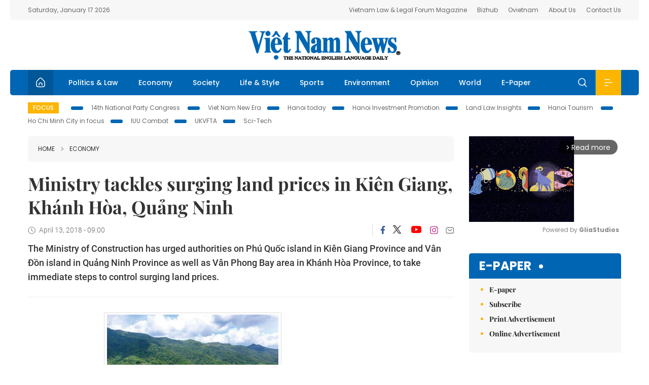

--- FILE ---
content_type: text/html; charset=utf-8
request_url: https://vietnamnews.vn/economy/426220/ministry-tackles-surging-land-prices-in-kien-giang-khanh-hoa-quang-ninh.html
body_size: 13159
content:
<!DOCTYPE html>
<html lang="en">
<head>
    <title>Ministry tackles surging land prices in Kiên Giang, Khánh Hòa, Quảng Ninh</title>
    <meta http-equiv="Content-Type" content="text/html; charset=utf-8" />
<meta http-equiv="REFRESH" content="3600" />
<meta name="robots" content="index,follow" />
<meta name="revisit-after" content="1 days" />
<meta name="copyright" content="VietNam News" />
<meta http-equiv="content-language" content="en" />
<meta content='width=device-width, initial-scale=1.0, user-scalable=yes' name='viewport' />
<link hreflang="en" rel="alternate" href="https://vietnamnews.vn" />
    
    <meta name="title" content="Ministry tackles surging land prices in Kiên Giang, Khánh Hòa, Quảng Ninh" />
    <meta name="description" content="
	The Ministry of Construction has urged authorities on Phú Quốc island in Kiên Giang Province and Vân Đồn island in Quảng Ninh Province as well as Vân Phong Bay area in Khánh Hòa Province, to take immediate steps to control surging land prices.
" />
    <meta name="keywords" content="Vietnam News, Politics, Business, Economy, Society, Life, Sports, Environment, Your Say, English Through the News, Magazine, vietnam war, current news, Vietnamese to english, tin viet nam, latest news today, english newspapers, the vietnam war, news latest, today news headlines, nation news paper, today breaking news, vietnamese culture, vietnam history, bao vietnam, vietnam economy, today headlines, national news headlines, vietnam war summary, vietnam culture, vietnam government, news headline, daily nation today, daily nation newspaper headlines, newspaper headlines today, news website, báo online, headlines news, news site, war in vietnam, tin vietnam, vietnam people, vietnam today, vietnamese news, tin viet nam net, viet to english, news headlines for today, news paper online, national news in english, current news headlines, vietnam war history, english news papers, top news headlines, today hot news, english news headlines, vietnam conflict, up to the minute news, english daily, viet news, news highlights, viet news, today international news, govt news, the vietnam war summary, vietnam exports, việt nam, bao vn net, news.vn, baovietnam, thongtanxavietnam, vietnam plus, vietnam news agency" />

    <meta property="og:url" content="https://vietnamnews.vn/economy/426220/ministry-tackles-surging-land-prices-in-kien-giang-khanh-hoa-quang-ninh.html" />
    <meta property="og:type" content="article" />
    <meta property="og:site_name" content="vietnamnews.vn" />
    <meta property="og:title" content="Ministry tackles surging land prices in Kiên Giang, Khánh Hòa, Quảng Ninh" />
    <meta property="og:description" content="
	The Ministry of Construction has urged authorities on Phú Quốc island in Kiên Giang Province and Vân Đồn island in Quảng Ninh Province as well as Vân Phong Bay area in Khánh Hòa Province, to take immediate steps to control surging land prices.
" />
    <meta property="og:image" content="https://image.vietnamnews.vn/uploadvnnews/Article/Thanh_Hai/2018/4/12/dau-co-thoi-gia-dat-van-don-len-con-sot-ao-tang-5-6-lan-1.jpg" />

    <link rel="stylesheet" href="/template/desktop/styles/css/vnnews.css">
<link href="/css/vnn.desktop.css" rel="stylesheet" />
<script src="/template/desktop/js/jquery-3.5.1.min.js"></script>
<script src="/template/desktop/js/bootstrap.bundle.min.js"></script>
<script async src="/js/lazysizes.min.js"></script>

    
    <!-- Google tag (gtag.js) -->
<script async src="https://www.googletagmanager.com/gtag/js?id=G-HSL1JCKFJ5"></script>
<script>
    window.dataLayer = window.dataLayer || [];
    function gtag() { dataLayer.push(arguments); }
    gtag('js', new Date());
    gtag('config', 'G-HSL1JCKFJ5');
</script>

</head>
<body>

    <header class="site-header">
        <div class="topbar">
            <div class="l-grid d-flex">
                <div class="me-auto">Saturday, January 17 2026</div> 
                <ul class="ms-auto">
                    <li><a href="http://vietnamlawmagazine.vn">Vietnam Law & Legal Forum Magazine</a></li>
                    <li><a href="https://bizhub.vietnamnews.vn">Bizhub</a></li>
                    <li><a href="https://ovietnam.vietnamnews.vn">Ovietnam</a></li>
                    <li><a href="/about-us.html">About Us</a></li>
                    <li><a href="/contact-us.html">Contact Us</a></li>
                </ul>
            </div>
        </div>

        <div class="l-grid site-header__content">
            <div class="me-auto">
                
            </div>
            <h1><a href="/" class="logo" title="Việt Nam News">Việt Nam News</a></h1>
            <div class="ms-auto">
                
            </div>
        </div>

        <nav class="navbar site-header__nav">
            <div class="container-fluid l-grid">
                
<a href="/" class="home active"><i class="spr spr--home"></i></a>
    <a href="https://vietnamnews.vn/politics-laws" class="nav-item">Politics &amp; Law</a>
    <a href="https://vietnamnews.vn/economy" class="nav-item">Economy</a>
    <a href="https://vietnamnews.vn/society" class="nav-item">Society</a>
    <a href="https://vietnamnews.vn/life-style" class="nav-item">Life &amp; Style</a>
    <a href="https://vietnamnews.vn/sports" class="nav-item">Sports</a>
    <a href="https://vietnamnews.vn/environment" class="nav-item">Environment</a>
    <a href="https://vietnamnews.vn/opinion" class="nav-item">Opinion</a>
    <a href="https://vietnamnews.vn/world" class="nav-item">World</a>
<a href="/e-paper" class="nav-item">E-Paper</a>
<div class="nav-ultilites">
    <div class="position-relative">
        <div class="search-form">
            <input id="txtSearchDefault" class="form-control" placeholder="Keyword" onkeydown="searchDataDefaultEnter(this)">
            <a onclick="searchDataDefault()" class="search-icon"><i class="spr spr--search"></i></a>
        </div>

    </div>
   
    <div class="dropdown">
        <a  class="menu-icon" id="menu_dropdown"><i class="spr spr--menu"></i></a>
        <div class="dropdown-menu">
            <div class="row l-grid menu-list">

                <div class="col">
                                <div class="mb-4"><a href="https://vietnamnews.vn/brandinfo" class="menu-heading">Brandinfo</a></div>
                                <div class="mb-4">
                                    <a href="https://vietnamnews.vn/sunday" class="menu-heading">Sunday/Weekend</a>
                                        <a href="https://vietnamnews.vn/sunday-features" class="menu-item">Features</a>
                                </div>
                                <div class="mb-4"><a href="https://vietnamnews.vn/travel" class="menu-heading">Travel</a></div>
                </div>
                <div class="col">
                                <div class="mb-4"><a href="https://vietnamnews.vn/politics-laws" class="menu-heading">Politics &amp; Law</a></div>
                                <div class="mb-4"><a href="https://vietnamnews.vn/society" class="menu-heading">Society</a></div>
                                <div class="mb-4">
                                    <a href="https://vietnamnews.vn/economy" class="menu-heading">Economy</a>
                                        <a href="https://vietnamnews.vn/economy-business-beat" class="menu-item">Business Beat</a>
                                        <a href="https://vietnamnews.vn/economy-talking-shop" class="menu-item">Talking Shop</a>
                                </div>
                </div>
                <div class="col">
                                <div class="mb-4"><a href="https://vietnamnews.vn/environment" class="menu-heading">Environment</a></div>
                                <div class="mb-4"><a href="https://vietnamnews.vn/talk-around-town" class="menu-heading">Talk Around Town</a></div>
                                <div class="mb-4">
                                    <a href="https://vietnamnews.vn/opinion" class="menu-heading">Opinion</a>
                                        <a href="https://vietnamnews.vn/opinion-outlook" class="menu-item">Outlook</a>
                                        <a href="https://vietnamnews.vn/opinion-op-ed" class="menu-item">Op-Ed</a>
                                        <a href="https://vietnamnews.vn/opinion-in-the-spotlight" class="menu-item">In the Spotlight</a>
                                </div>
                </div>
                <div class="col">
                                <div class="mb-4">
                                    <a href="https://vietnamnews.vn/life-style" class="menu-heading">Life &amp; Style</a>
                                        <a href="https://vietnamnews.vn/life-style-expat-corner" class="menu-item">Expat Corner</a>
                                        <a href="https://vietnamnews.vn/life-style-nom-nom" class="menu-item">nom-nom</a>
                                </div>
                                <div class="mb-4"><a href="https://vietnamnews.vn/world" class="menu-heading">World</a></div>
                                <div class="mb-4"><a href="https://vietnamnews.vn/sports" class="menu-heading">Sports</a></div>
                </div>
                <div class="col">
                    <div class="mb-4"><a href="/video.html" class="menu-heading">Video</a></div>
                    <div class="mb-4"><a href="/gallery.html" class="menu-heading">Photo</a></div>
                    <div class="mb-4"><a href="/e-paper" class="menu-heading">E-Paper</a></div>
                </div>
            </div>
        </div>
    </div>
</div>


            </div>
        </nav>
    </header>   <!-- end .site-header -->
    <div class="site-content">
        <div class="l-grid">
            <div class="trending">
                <a style="cursor:pointer" href="/list-of-topics.html"><label>Focus</label></a>
                    <a href="https://vietnamnews.vn/topic/14th-national-party-congress/34">14th National Party Congress </a>
    <a href="https://vietnamnews.vn/topic/Viet Nam-New-Era/31">Viet Nam New Era</a>
    <a href="https://vietnamnews.vn/topic/hanoi-today/17">Hanoi today</a>
    <a href="https://vietnamnews.vn/topic/ha-noi-investment-promotion/25">Hanoi Investment Promotion</a>
    <a href="https://vietnamnews.vn/topic/Land Law Insights/29">Land Law Insights</a>
    <a href="https://vietnamnews.vn/topic/ha-noi-tourism/26">Hanoi Tourism </a>
    <a href="https://vietnamnews.vn/topic/ho-chi-minh-city-in-focus/18">Ho Chi Minh City in focus</a>
    <a href="https://vietnamnews.vn/topic/iuu-combat/36">IUU Combat</a>
    <a href="https://vietnamnews.vn/topic/ukvfta/11">UKVFTA</a>
    <a href="https://vietnamnews.vn/topic/science-tech/33">Sci-Tech</a>

            </div>
        </div>
        
<div class="l-grid">  

    <div class="l-content category">
        <div class="breadcrumbs">
            <div class="breadcrumbs__item">
                <a href="/">Home</a>
                <a href="https://vietnamnews.vn/economy"><i class="spr spr--arrow-right"></i>Economy</a>
            </div>
        </div>

        <div class="detail">
            <div class="detail__header">
                <h1 class="headline">Ministry tackles surging land prices in Ki&#xEA;n Giang, Kh&#xE1;nh H&#xF2;a, Qu&#x1EA3;ng Ninh</h1>
                <div class="detail__meta">
                    <div class="datetime"><i class="spr spr--clock"></i>April 13, 2018 - 09:00</div>  
                    <div class="detail__social">
                        <div class="fb-likeshare">

                            <iframe src="https://www.facebook.com/plugins/like.php?href=https://vietnamnews.vn/economy/426220/ministry-tackles-surging-land-prices-in-kien-giang-khanh-hoa-quang-ninh.html&width=150&layout=button_count&action=like&size=small&share=true&height=20&&locale=en_US" width="150" height="20" style="border:none;overflow:hidden" scrolling="no" frameborder="0" allowfullscreen="true" allow="autoplay; clipboard-write; encrypted-media; picture-in-picture; web-share"></iframe>
                        </div>
                        <div class="social">
                            <a href="https://www.facebook.com/vietnamnewsvns" class="social-item" title="Facebook"><i class="spr spr--fb-default"></i></a>
                            <a href="https://x.com/VietnamNewsVNS" class="social-item" title="Twitter"><i class="spr spr--tt-default"></i></a>
                            <a href="https://www.youtube.com/c/VietnamNews1" class="social-item" title="Youtube"><i class="spr spr--yt-default"></i></a>
                            <a href="https://www.instagram.com/viet_nam_news/" class="social-item" title="Instagram"><i class="spr spr--ig-default"></i></a>
                            <a href="mailto:?body=From https://vietnamnews.vn/economy/426220/ministry-tackles-surging-land-prices-in-kien-giang-khanh-hoa-quang-ninh.html" class="social-item" title="Email"><i class="spr spr--mail"></i></a>
                        </div>
                    </div>
                </div>
                <div class="sapo">
                    <p>
	The Ministry of Construction has urged authorities on Phú Quốc island in Kiên Giang Province and Vân Đồn island in Quảng Ninh Province as well as Vân Phong Bay area in Khánh Hòa Province, to take immediate steps to control surging land prices.</p>

                    
                </div>
            </div>  <!-- end detail header -->

            <div class="detail__content">
                <div class="content">
                    <div id="abody">

<table align="center" cellpadding="1" cellspacing="1" style="width: 350px; margin: 0pt auto;"><tbody><tr><td><img border="0" hspace="3" id="175628" src="https://image.vietnamnews.vn/uploadvnnews//Article/Thanh_Hai/2018/4/12/dau-co-thoi-gia-dat-van-don-len-con-sot-ao-tang-5-6-lan-1.jpg" style="cursor-pointer" vspace="3"></td></tr><tr><td>A view of Vân Đồn Island in Quảng Ninh Province. — Photo vietnamnet.vn</td></tr></tbody></table><p>HCM CITY — The Ministry of Construction has urged authorities on Phú Quốc Island in Kiên Giang Province and Vân Đồn Island in Quảng Ninh Province as well as Vân Phong Bay area in Khánh Hòa Province, to take immediate steps to control surging land prices.</p><p>These areas are slated to become special administrative economic units if approved by the National Assembly in October. The special designation would allow them to receive preferential incentives. As such, land speculators have been flocking to the three provinces, driving property prices up.</p><p>Nguyễn Văn Sinh, deputy construction minister, in a letter sent to People’s Committees of the three provinces on April 12, said that land speculation was seriously affecting the sustainable development of the property market.</p><p>He told authorities to conduct inspections and uncover violations of land and real estate laws, among other regulations. Violations in the provinces include illegal transfer of land-use rights, including transfer of forestland and farmland.</p><p>The localities were told to report their inspection results to the ministry’s Housing Management and Real Estate Market Department before May 7.</p><p>Land prices in Vân Đồn, Vân Phong and Phú Quốc have reached VNĐ60 million (US$2,632) per square metre, according to a report from the Việt Nam Association of Real Estate Brokers.</p><p>Experts warn that special economic administrative units have not been officially approved, and that investors should only pay attention to official reports.&nbsp;— VNS</p>
                        <div>
                        </div>

                    </div>

                    <div class="fb-likeshare">
                        <iframe src="https://www.facebook.com/plugins/like.php?href=https://vietnamnews.vn/economy/426220/ministry-tackles-surging-land-prices-in-kien-giang-khanh-hoa-quang-ninh.html&width=150&layout=button_count&action=like&size=small&share=true&height=20&&locale=en_US" width="150" height="20" style="border:none;overflow:hidden" scrolling="no" frameborder="0" allowfullscreen="true" allow="autoplay; clipboard-write; encrypted-media; picture-in-picture; web-share"></iframe>





                    </div>
                        <div class="detail__tags">
                            <label>Tags</label>
                                <a href="https://vietnamnews.vn/tags/7/vietnam.html">Vietnam</a>
                                <a href="https://vietnamnews.vn/tags/2948/land-use.html">land use</a>
                                <a href="https://vietnamnews.vn/tags/9114/vietnam-news.html">Vietnam News</a>
                                <a href="https://vietnamnews.vn/tags/10774/phu-quoc.html">Phu Quoc</a>
                                <a href="https://vietnamnews.vn/tags/19627/inspectorate.html">Inspectorate</a>
                                <a href="https://vietnamnews.vn/tags/40889/news.html">news</a>

                        </div>
                    <div id="adv_category_bottom">
                    </div>
                </div>
                <div class="col-160">
                    <div id="adv_category_center">
                    </div>
                    
                </div>
            </div>  <!-- end detail content -->

            <div class="detail__footer">
                <script>

                    function resizeIframe(obj) {
                        obj.style.height = obj.contentWindow.document.documentElement.scrollHeight + 'px';
                    }
                
                </script>
                <iframe width="100%" height="100%" id="parent-iframe" name="parent-iframe" class="lazyload" data-src="https://vietnamnews.vn/ApiData/PostComment?id=426220&url=https://vietnamnews.vn/economy/426220/ministry-tackles-surging-land-prices-in-kien-giang-khanh-hoa-quang-ninh.html&total=0"
                        scrolling="no"
                        onload="this.height=this.contentWindow.document.documentElement.scrollHeight"
                        onresize="this.height=this.contentWindow.document.documentElement.scrollHeight"></iframe>
               

                    <div class="highlight">
                        <section class="zone zone--highlight">
                            <header class="zone__heading">
                                <h3><a href="#" class="heading">see also</a></h3>
                            </header>
                            <div class="zone__content">
                                <div class="row row-cols-3">
                                                <article class="col story">
<a href="https://vietnamnews.vn/economy/1763916/central-hub-begins-construction-of-new-cargo-terminal.html" class="story__thumb"><img class="lazyload" data-src="https://image.vietnamnews.vn/uploadvnnews/Article/2026/1/17/478587_khoicongcargo.jpg" src="/images/vnn.jpg" alt=""></a>                                                    <a href="https://vietnamnews.vn/economy" class="story__link">Economy</a>
                                                    <h2><a href="https://vietnamnews.vn/economy/1763916/central-hub-begins-construction-of-new-cargo-terminal.html" class="story__title">Central hub begins construction of new cargo terminal</a></h2>
                                                </article>
                                                <article class="col story">
<a href="https://vietnamnews.vn/economy/1763822/vietnamese-rice-exporters-pivot-strategy-for-a-challenging-2026.html" class="story__thumb"><img class="lazyload" data-src="https://image.vietnamnews.vn/uploadvnnews/Article/2026/1/15/476205_CH1.jpg" src="/images/vnn.jpg" alt=""></a>                                                    <a href="https://vietnamnews.vn/economy" class="story__link">Economy</a>
                                                    <h2><a href="https://vietnamnews.vn/economy/1763822/vietnamese-rice-exporters-pivot-strategy-for-a-challenging-2026.html" class="story__title">Vietnamese rice exporters pivot strategy for a challenging 2026</a></h2>
                                                </article>
                                                <article class="col story">
<a href="https://vietnamnews.vn/economy/1763821/international-trade-emerges-as-a-driver-of-sustainable-growth.html" class="story__thumb"><img class="lazyload" data-src="https://image.vietnamnews.vn/uploadvnnews/Article/2026/1/15/476208_CH3.jpg" src="/images/vnn.jpg" alt=""></a>                                                    <a href="https://vietnamnews.vn/economy" class="story__link">Economy</a>
                                                    <h2><a href="https://vietnamnews.vn/economy/1763821/international-trade-emerges-as-a-driver-of-sustainable-growth.html" class="story__title">International trade emerges as a driver of sustainable growth</a></h2>
                                                </article>
                                                <article class="col story">
<a href="https://vietnamnews.vn/economy/1763913/vn-index-rebounds-on-large-cap-stocks.html" class="story__thumb"><img class="lazyload" data-src="https://image.vietnamnews.vn/uploadvnnews/Article/2026/1/17/478722_5378215121267254_1404724658766369361.jpg" src="/images/vnn.jpg" alt=""></a>                                                    <a href="https://vietnamnews.vn/economy" class="story__link">Economy</a>
                                                    <h2><a href="https://vietnamnews.vn/economy/1763913/vn-index-rebounds-on-large-cap-stocks.html" class="story__title">VN-Index rebounds on large-cap stocks</a></h2>
                                                </article>
                                                <article class="col story">
<a href="https://vietnamnews.vn/economy/1763885/hai-phong-adds-four-new-flight-routes-to-boost-regional-connectivity.html" class="story__thumb"><img class="lazyload" data-src="https://image.vietnamnews.vn/uploadvnnews/Article/2026/1/16/478616_5378056400699307_Vietnam Airlines.jpg" src="/images/vnn.jpg" alt=""></a>                                                    <a href="https://vietnamnews.vn/economy" class="story__link">Economy</a>
                                                    <h2><a href="https://vietnamnews.vn/economy/1763885/hai-phong-adds-four-new-flight-routes-to-boost-regional-connectivity.html" class="story__title">H&#x1EA3;i Ph&#xF2;ng adds four new flight routes to boost regional connectivity</a></h2>
                                                </article>
                                                <article class="col story">
<a href="https://vietnamnews.vn/economy/1763879/viet-nam-breaks-ground-on-first-domestic-chip-manufacturing-plant.html" class="story__thumb"><img class="lazyload" data-src="https://image.vietnamnews.vn/uploadvnnews/Article/2026/1/16/478603_5378036476727588_kh&#x1A1;i cong nha may chip.jpg" src="/images/vnn.jpg" alt=""></a>                                                    <a href="https://vietnamnews.vn/economy" class="story__link">Economy</a>
                                                    <h2><a href="https://vietnamnews.vn/economy/1763879/viet-nam-breaks-ground-on-first-domestic-chip-manufacturing-plant.html" class="story__title">Vi&#x1EC7;t Nam breaks ground on first domestic chip manufacturing plant</a></h2>
                                                </article>
                                </div>
                            </div>
                        </section>
                    </div>

                    <section class="zone zone--morestory">
                        <header class="zone__heading">
                            <h3 class="heading">More on this story</h3>
                        </header>
                        <div class="zone__content">
                            <div class="timeline">

                                    <article class="col story">
                                            <a href="https://vietnamnews.vn/economy/426270/shares-recover-after-two-day-decline.html" class="story__thumb"><img class="lazyload" data-src="https://image.vietnamnews.vn/uploadvnnews/Article/2018/4/12/1701-CK37763134PM.JPG" src="/images/vnn.jpg" alt=""></a>

                                        <a href="https://vietnamnews.vn/economy" class="story__link">Economy</a>
                                        <h2><a href="https://vietnamnews.vn/economy/426270/shares-recover-after-two-day-decline.html" class="story__title">Shares recover after two-day decline</a></h2>
                                        <div class="summary"><p>
	<span style="font-size:16px;"><span style="font-family: times new roman,times,serif;">A strong cash flow poured into large-cap stocks during the ATC trading session helped the benchmark VN-Index recover nearly six points, returning to level 1,170 points.</span></span></p>
</div>
                                    </article>
                                    <article class="col story">
                                            <a href="https://vietnamnews.vn/economy/426262/hnx-moex-to-cooperate-in-capital-market-development.html" class="story__thumb"><img class="lazyload" data-src="https://image.vietnamnews.vn/uploadvnnews/Article/2018/4/12/201513_img-46152960425PM.JPG" src="/images/vnn.jpg" alt=""></a>

                                        <a href="https://vietnamnews.vn/economy" class="story__link">Economy</a>
                                        <h2><a href="https://vietnamnews.vn/economy/426262/hnx-moex-to-cooperate-in-capital-market-development.html" class="story__title">HNX, MOEX to cooperate in capital market development</a></h2>
                                        <div class="summary"><p>
	The Hanoi Stock Exchange (HNX) and the Moscow Exchange (MOEX) signed a memorandum of understanding (MoU) on April 10 to cooperate in capital market development.</p>
</div>
                                    </article>
                                    <article class="col story">
                                            <a href="https://vietnamnews.vn/economy/426249/vinaphone-targets-over-us-61m-pre-tax-profit-in-2018.html" class="story__thumb"><img class="lazyload" data-src="https://image.vietnamnews.vn/uploadvnnews/Article/2018/4/12/giao_dich_vinaphone19651408PM.jpg" src="/images/vnn.jpg" alt=""></a>

                                        <a href="https://vietnamnews.vn/economy" class="story__link">Economy</a>
                                        <h2><a href="https://vietnamnews.vn/economy/426249/vinaphone-targets-over-us-61m-pre-tax-profit-in-2018.html" class="story__title">Vinaphone targets over US$61m pre-tax profit in 2018</a></h2>
                                        <div class="summary"><p>
	<span style="color: rgb(34, 34, 34); font-family: &quot;times new roman&quot;, times, serif; font-size: 16px;">National mobile network operator&nbsp;Vinaphone&nbsp;targets a pre-tax profit of VNĐ1.4 trillion (US$61.4 million) in 2018, a year-on-year increase of 6.7 per cent.</span></p>
</div>
                                    </article>
                                    <article class="col story">
                                            <a href="https://vietnamnews.vn/economy/426238/polyester-plant-to-resume-operations-in-april.html" class="story__thumb"><img class="lazyload" data-src="https://image.vietnamnews.vn/uploadvnnews/Article/2018/4/12/soi86642448PM.jpg" src="/images/vnn.jpg" alt=""></a>

                                        <a href="https://vietnamnews.vn/economy" class="story__link">Economy</a>
                                        <h2><a href="https://vietnamnews.vn/economy/426238/polyester-plant-to-resume-operations-in-april.html" class="story__title">Polyester plant to resume operations in April</a></h2>
                                        <div class="summary"></div>
                                    </article>
                                    <article class="col story">
                                            <a href="https://vietnamnews.vn/economy/426223/viet-nam-s-sugarcane-industry-to-benefit-from-cola-vssa-deal.html" class="story__thumb"><img class="lazyload" data-src="https://image.vietnamnews.vn/uploadvnnews/Article/2018/4/12/coca97530556PM.jpg" src="/images/vnn.jpg" alt=""></a>

                                        <a href="https://vietnamnews.vn/economy" class="story__link">Economy</a>
                                        <h2><a href="https://vietnamnews.vn/economy/426223/viet-nam-s-sugarcane-industry-to-benefit-from-cola-vssa-deal.html" class="story__title">Vi&#x1EC7;t Nam&#x2019;s sugarcane industry to benefit from Cola-VSSA deal</a></h2>
                                        <div class="summary"><p>
	<span style="color:#222222;"><span style="font-family:times new roman;"><span style="font-size:12.0pt;">The capacity of the Vietnamese sugarcane industry is expected to improve with a co-operation deal between the Việt Nam Sugar Association (VSSA) and Coca-Cola Beverages Việt Nam Co Ltd. </span></span></span></p>
</div>
                                    </article>
                                    <article class="col story">
                                            <a href="https://vietnamnews.vn/economy/426212/viglacera-plans-to-reduce-state-ownership-to-36.html" class="story__thumb"><img class="lazyload" data-src="https://image.vietnamnews.vn/uploadvnnews/Article/2018/4/12/viglacera-cau-duong-chay-y-hon-2-ty-tien-thue-bb-baaac0YC1A929125033PM.jpg" src="/images/vnn.jpg" alt=""></a>

                                        <a href="https://vietnamnews.vn/economy" class="story__link">Economy</a>
                                        <h2><a href="https://vietnamnews.vn/economy/426212/viglacera-plans-to-reduce-state-ownership-to-36.html" class="story__title">Viglacera plans to reduce State ownership to 36%</a></h2>
                                        <div class="summary"><p>
	<span style="font-family: &quot;times new roman&quot;, serif; font-size: 16px;">State-owned glass and construction ceramic producer Viglacera will develop plans to reduce the State ownership in the firm to 36 per cent in May 2018.</span></p>
</div>
                                    </article>
                                    <article class="col story">
                                            <a href="https://vietnamnews.vn/economy/426218/ministry-to-auction-vietnam-airlines-share-purchase-rights.html" class="story__thumb"><img class="lazyload" data-src="https://image.vietnamnews.vn/uploadvnnews/Article/2018/4/12/Anh2_HinhanhnhanvienmatdatVIAGSphucvutaiquaycheck-insanbay53323620PM.jpg" src="/images/vnn.jpg" alt=""></a>

                                        <a href="https://vietnamnews.vn/economy" class="story__link">Economy</a>
                                        <h2><a href="https://vietnamnews.vn/economy/426218/ministry-to-auction-vietnam-airlines-share-purchase-rights.html" class="story__title">Ministry to auction Vietnam Airlines&#x2019; share purchase rights</a></h2>
                                        <div class="summary"><p>
	<span style="color:#222222;"><span style="font-family:&amp;"><span style="font-size:12.0pt;">The Ministry of Transport will auction 371.5 million share purchase rights, equivalent to&nbsp;57.9 million additional shares, in Vietnam Airlines’ upcoming share issuance. </span></span></span></p>
</div>
                                    </article>
                                    <article class="col story">
                                            <a href="https://vietnamnews.vn/economy/426189/vn-s-economy-stablises-in-2018.html" class="story__thumb"><img class="lazyload" data-src="https://image.vietnamnews.vn/uploadvnnews/Article/Thanh_Hai/2018/4/12/adb-1523419385373858444792-1.jpg" src="/images/vnn.jpg" alt=""></a>

                                        <a href="https://vietnamnews.vn/economy" class="story__link">Economy</a>
                                        <h2><a href="https://vietnamnews.vn/economy/426189/vn-s-economy-stablises-in-2018.html" class="story__title">VN&#x2019;s economy stablises in 2018</a></h2>
                                        <div class="summary"><p>
	Fiscal consolidation, together with low inflation rates in 2018, are chief drivers for Việt Nam’s continuously stabilising macro economy in the context of rising global trade protectionism and turmoil, said the Asian Development Bank (ADB).</p>
</div>
                                    </article>
                                    <article class="col story">
                                            <a href="https://vietnamnews.vn/economy/426193/stocks-endure-another-strong-selloff.html" class="story__thumb"><img class="lazyload" data-src="https://image.vietnamnews.vn/uploadvnnews/Article/2018/4/11/1701-CK76653151PM.jpg" src="/images/vnn.jpg" alt=""></a>

                                        <a href="https://vietnamnews.vn/economy" class="story__link">Economy</a>
                                        <h2><a href="https://vietnamnews.vn/economy/426193/stocks-endure-another-strong-selloff.html" class="story__title">Stocks endure another strong selloff</a></h2>
                                        <div class="summary"><p>
	<span style="font-size:16px;"><span style="font-family: times new roman,times,serif;">Vietnamese shares yesterday extended their losses for a second day on the two national stock exchanges as many large-caps in banking and securities suffered strong selling pressure.</span></span></p>
</div>
                                    </article>
                            </div>
                        </div>
                    </section>

            </div>  <!-- end detail footer -->
        </div>  <!-- end .detail -->
    </div>

    <div class="sidebar">

        <div id="adv_category_right_top">
<div class='banner'><div class="gliaplayer-container"
    data-slot="vietnamnews_desktop">
</div>
<script>
    (function (src, width) {
        if (window.screen.width > width) {
            const tag = document.createElement('script')
            tag.onload = function () {
              this.setAttribute('loaded', '')
            }
            tag.async = true
            tag.src = src
            const s = document.getElementsByTagName('script')[0]
            s.parentNode.insertBefore(tag, s)
        }
    })("https://player.gliacloud.com/player/vietnamnews_desktop", 600)
</script>
<div class="gliaplayer-container"
    data-slot="vietnamnews_mobile">
</div>
<script>
    (function (src, width) {
        if (window.screen.width <= width) {
            const tag = document.createElement('script')
            tag.onload = function () {
              this.setAttribute('loaded', '')
            }
            tag.async = true
            tag.src = src
            const s = document.getElementsByTagName('script')[0]
            s.parentNode.insertBefore(tag, s)
        }
    })("https://player.gliacloud.com/player/vietnamnews_mobile", 600)
</script></div>        </div>
        <section class="aside has-bg">
    <header class="aside__heading">
        <h3><a class="heading" href="/e-paper">E-paper</a></h3>
    </header>
    <div class="aside__content">
        <ul class="event-list">
            <li><a href="/e-paper">E-paper</a></li>
            <li><a href="https://image.vietnamnews.vn/MediaUpload/Doc/subscription-vns.doc">Subscribe</a></li>
            <li><a target="_blank" href="https://image.vietnamnews.vn/MediaUpload/Doc/printing-adv-rates.jpg">Print Advertisement</a></li>
            <li><a target="_blank" href="https://image.vietnamnews.vn/MediaUpload/Doc/online-adv-rates.jpg">Online Advertisement</a></li>
        </ul>
    </div>
</section>
        
<section class="aside aside--latest">
    <ul class="nav nav-tabs" id="latestTab" role="tablist">
        <li class="nav-item" role="presentation">
            <button class="nav-link active" id="latest-tab" data-bs-toggle="tab" data-bs-target="#latest" type="button" role="tab" aria-controls="latest" aria-selected="true">Latest</button>
        </li>
        <li class="nav-item" role="presentation">
            <button class="nav-link" id="mostread-tab" data-bs-toggle="tab" data-bs-target="#mostread" type="button" role="tab" aria-controls="mostread" aria-selected="false">Most read</button>
        </li>
    </ul>
    <div class="tab-content">
        <div class="tab-pane fade show active" id="latest" role="tabpanel" aria-labelledby="latest-tab">
                <article class="story">
<a href="https://vietnamnews.vn/travel/1763918/a-day-as-a-farmer.html" class="story__thumb"><img class="lazyload" data-src="https://image.vietnamnews.vn/uploadvnnews/Article/2026/1/17/478713_thumb-tour.jpg" src="/images/vnn.jpg" alt=""></a>                    <h2><a href="https://vietnamnews.vn/travel/1763918/a-day-as-a-farmer.html" class="story__title">A day as a farmer</a></h2>
                    <div class="number">1.</div>
                </article>
                <article class="story">
<a href="https://vietnamnews.vn/politics-laws/1763793/political-report-crucial-for-party-s-direction.html" class="story__thumb"><img class="lazyload" data-src="https://image.vietnamnews.vn/MediaUpload/Medium/2026/01/12/01202612154845_vna_potal_thu_tuong_du_phien_doi_thoai_cap_cao_dien_dan_kinh_te_tu_nhan_viet_nam_2025_8278640.jpg" src="/images/vnn.jpg" alt=""></a>                    <h2><a href="https://vietnamnews.vn/politics-laws/1763793/political-report-crucial-for-party-s-direction.html" class="story__title">Political Report crucial for Party&#x27;s direction</a></h2>
                    <div class="number">2.</div>
                </article>
                <article class="story">
<a href="https://vietnamnews.vn/opinion/1763917/diplomacy-lays-solid-foundation-for-viet-nam-s-entry-into-new-era-of-development-official.html" class="story__thumb"><img class="lazyload" data-src="https://image.vietnamnews.vn/uploadvnnews/Article/2026/1/17/478638_5378118316771337_vna_potal_chuyen_tham_cong_hoa_dan_chu_nhan_dan_trieu_tien_cua_tong_bi_thu_to_lam_la_dau_moc_quan_trong_8323974.jpg" src="/images/vnn.jpg" alt=""></a>                    <h2><a href="https://vietnamnews.vn/opinion/1763917/diplomacy-lays-solid-foundation-for-viet-nam-s-entry-into-new-era-of-development-official.html" class="story__title">Diplomacy lays solid foundation for Vi&#x1EC7;t Nam&#x2019;s entry into new era of development: official</a></h2>
                    <div class="number">3.</div>
                </article>
                <article class="story">
<a href="https://vietnamnews.vn/economy/1763916/central-hub-begins-construction-of-new-cargo-terminal.html" class="story__thumb"><img class="lazyload" data-src="https://image.vietnamnews.vn/uploadvnnews/Article/2026/1/17/478587_khoicongcargo.jpg" src="/images/vnn.jpg" alt=""></a>                    <h2><a href="https://vietnamnews.vn/economy/1763916/central-hub-begins-construction-of-new-cargo-terminal.html" class="story__title">Central hub begins construction of new cargo terminal</a></h2>
                    <div class="number">4.</div>
                </article>
                <article class="story">
<a href="https://vietnamnews.vn/society/1763915/daegu-da-nang-strengthen-cooperation-and-investment.html" class="story__thumb"><img class="lazyload" data-src="https://image.vietnamnews.vn/uploadvnnews/Article/2026/1/17/478578_KyketDaegu3-CPhuong.jpg" src="/images/vnn.jpg" alt=""></a>                    <h2><a href="https://vietnamnews.vn/society/1763915/daegu-da-nang-strengthen-cooperation-and-investment.html" class="story__title">Daegu, &#x110;&#xE0; N&#x1EB5;ng strengthen cooperation and investment</a></h2>
                    <div class="number">5.</div>
                </article>
        </div>
        <div class="tab-pane fade" id="mostread" role="tabpanel" aria-labelledby="mostread-tab">
        </div>
    </div>
</section>
    
    <div class="event">
        <a href="https://vietnamnews.vn/topic/science-tech/33" class="story__thumb">
<span>Sci-Tech</span>        </a>
        <ul class="event-list">
            <li><a href="https://vietnamnews.vn/politics-laws/1763748/achieving-net-zero-emissions-by-2050-is-a-political-mission-of-viet-nam-pm.html">Achieving net-zero emissions by 2050 is a political mission of Vi&#x1EC7;t Nam: PM</a></li>
                <li><a href="https://vietnamnews.vn/economy/1733105/digital-technology-industry-surpasses-2025-targets.html">Digital technology industry surpasses 2025 targets</a></li>
                <li><a href="https://vietnamnews.vn/economy/1733010/viet-nam-s-semiconductor-surge-underscores-mounting-demand-for-skilled-workers.html">Vi&#x1EC7;t Nam&#x2019;s semiconductor surge underscores mounting demand for skilled workers</a></li>
        </ul>
      
    </div>
    <div class="event">
        <a href="https://vietnamnews.vn/topic/hanoi-today/17" class="story__thumb">
<span>Hanoi today</span>        </a>
        <ul class="event-list">
            <li><a href="https://vietnamnews.vn/politics-laws/1728858/nguyen-duy-ngoc-assigned-as-secretary-of-ha-noi-party-committee.html">Nguy&#x1EC5;n Duy Ng&#x1ECD;c assigned as Secretary of H&#xE0; N&#x1ED9;i Party Committee</a></li>
                <li><a href="https://vietnamnews.vn/politics-laws/1727494/ha-noi-party-committee-for-2025-2030-term-has-75-members.html">H&#xE0; N&#x1ED9;i Party Committee for 2025-2030 term has 75 members</a></li>
                <li><a href="https://vietnamnews.vn/opinion/1727469/building-ha-noi-into-leading-cultural-industry-centre-in-asia.html">Building H&#xE0; N&#x1ED9;i into leading cultural industry centre in Asia</a></li>
        </ul>
      
    </div>
    <div class="event">
        <a href="https://vietnamnews.vn/topic/ha-noi-investment-promotion/25" class="story__thumb">
<span>Hanoi Investment Promotion</span>        </a>
        <ul class="event-list">
            <li><a href="https://vietnamnews.vn/economy/1763443/ha-noi-strengthens-smes-fdi-links.html">H&#xE0; N&#x1ED9;i strengthens SMEs-FDI links</a></li>
                <li><a href="https://vietnamnews.vn/economy/1732724/ha-noi-shopping-festival-2025-opens-to-boost-domestic-consumption.html">H&#xE0; N&#x1ED9;i shopping festival 2025 opens to boost domestic consumption</a></li>
                <li><a href="https://vietnamnews.vn/economy/1731523/ha-noi-rolls-out-new-incentives-to-accelerate-green-industrial-development.html">H&#xE0; N&#x1ED9;i rolls out new incentives to accelerate green industrial development</a></li>
        </ul>
      
    </div>
    <div class="event">
        <a href="https://vietnamnews.vn/topic/ha-noi-tourism/26" class="story__thumb">
<span>Hanoi Tourism </span>        </a>
        <ul class="event-list">
            <li><a href="https://vietnamnews.vn/society/1733140/ha-noi-tourism-off-to-a-flying-start-in-early-2026-revenue-tops-79m.html">H&#xE0; N&#x1ED9;i tourism off to a flying start in early 2026, revenue tops $79m</a></li>
                <li><a href="https://vietnamnews.vn/life-style/1732726/ha-noi-welcomes-more-than-33-7-million-visitors-in-2025.html">H&#xE0; N&#x1ED9;i welcomes more than 33.7 million visitors in 2025</a></li>
                <li><a href="https://vietnamnews.vn/life-style/1732340/ha-no-i-seeks-solutions-for-more-achievements-in-tourism-in-2026.html">Ha&#x300; N&#xF4;&#x323;i seeks solutions for more achievements in tourism in 2026 </a></li>
        </ul>
      
    </div>
    <div class="event">
        <a href="https://vietnamnews.vn/topic/brandinfo/6" class="story__thumb">
<img class="lazyload" data-src="https://image.vietnamnews.vn/uploadvnnews//Adv/2017/5/4/brand-info-pic-1.png" src="/images/vnn.jpg" alt=""><span>Brandinfo</span>        </a>
        <ul class="event-list">
            <li><a href="https://vietnamnews.vn/brandinfo/1763787/sun-phuquoc-airways-to-launch-its-first-international-nonstop-service-in-late-march.html">Sun PhuQuoc Airways to launch its first international nonstop service in late March</a></li>
                <li><a href="https://vietnamnews.vn/brandinfo/1763658/a-more-fulfilling-tet-togetherness-with-fe-credit-prizes-worth-over-vnd-3-billion.html">A more fulfilling T&#x1EBF;t togetherness with FE CREDIT prizes worth over VND 3 billion</a></li>
                <li><a href="https://vietnamnews.vn/brandinfo/1763465/sun-phuquoc-airways-achieves-the-highest-on-time-performance-in-viet-nam-s-aviation-market.html">Sun PhuQuoc Airways achieves the highest on-time performance in Vi&#x1EC7;t Nam&#x2019;s aviation market</a></li>
        </ul>
      
    </div>
    <div class="event">
        <a href="https://vietnamnews.vn/topic/scoop/7" class="story__thumb">
<img class="lazyload" data-src="https://image.vietnamnews.vn/uploadvnnews//Adv/2016/11/26/logosea.jpg" src="/images/vnn.jpg" alt=""><span>scoop</span>        </a>
        <ul class="event-list">
            <li><a href="https://vietnamnews.vn/society/1550168/journalists-work-to-spread-love-for-truong-sa.html">Journalists work to spread&#xA0;love for Tr&#x1B0;&#x1EDD;ng Sa</a></li>
                <li><a href="https://vietnamnews.vn/society/1550141/six-streets-in-ha-noi-to-be-named-after-truong-sa-archipelago-s-islands.html">Six streets in H&#xE0; N&#x1ED9;i to be named after Tr&#x1B0;&#x1EDD;ng Sa Archipelago&#x2019;s islands</a></li>
                <li><a href="https://vietnamnews.vn/politics-laws/1549929/viet-nam-concerned-about-recent-developments-in-east-sea-diplomat.html">Vi&#x1EC7;t Nam concerned about recent developments in East Sea: Diplomat</a></li>
        </ul>
      
    </div>
    <div class="event">
        <a href="https://vietnamnews.vn/topic/nomnom/8" class="story__thumb">
<img class="lazyload" data-src="https://image.vietnamnews.vn/uploadvnnews//Adv/2019/7/19/nomnom.jpg" src="/images/vnn.jpg" alt=""><span>nomnom</span>        </a>
        <ul class="event-list">
            <li><a href="https://vietnamnews.vn/life-style/1315216/let-s-get-spicey.html">Let&#x27;s get spicey</a></li>
                <li><a href="https://vietnamnews.vn/life-style/1311597/jelly-mooncake.html">Jelly mooncake</a></li>
                <li><a href="https://vietnamnews.vn/brand-info/1072373/how-virtual-learning-prepares-students-for-the-future-that-does-not-yet-exist.html">How virtual learning prepares students for the future that does not yet exist</a></li>
        </ul>
      
    </div>


   



        <div id="adv_category_right_bottom">
        </div>

    </div>
</div>

<div class="l-grid">
    <div id="adv_category_footer">
    </div>
</div>





    </div>
    <footer class="site-footer">
        <div class="site-footer__menu">
            <div class="row l-grid menu-list">
                <div class="col">
                <div class="mb-4"><a href="https://vietnamnews.vn/brandinfo" class="menu-heading">Brandinfo</a></div>
                <div class="mb-4">
                    <a href="https://vietnamnews.vn/sunday" class="menu-heading">Sunday/Weekend</a>
                        <a href="https://vietnamnews.vn/sunday-features" class="menu-item">Features</a>
                </div>
                <div class="mb-4"><a href="https://vietnamnews.vn/travel" class="menu-heading">Travel</a></div>
                <div class="mb-4"><a href="https://vietnamnews.vn/politics-laws" class="menu-heading">Politics &amp; Law</a></div>
</div>
<div class="col">
                <div class="mb-4"><a href="https://vietnamnews.vn/society" class="menu-heading">Society</a></div>
                <div class="mb-4">
                    <a href="https://vietnamnews.vn/economy" class="menu-heading">Economy</a>
                        <a href="https://vietnamnews.vn/economy-business-beat" class="menu-item">Business Beat</a>
                        <a href="https://vietnamnews.vn/economy-talking-shop" class="menu-item">Talking Shop</a>
                </div>
                <div class="mb-4"><a href="https://vietnamnews.vn/environment" class="menu-heading">Environment</a></div>
                <div class="mb-4"><a href="https://vietnamnews.vn/talk-around-town" class="menu-heading">Talk Around Town</a></div>
                <div class="mb-4">
                    <a href="https://vietnamnews.vn/opinion" class="menu-heading">Opinion</a>
                        <a href="https://vietnamnews.vn/opinion-outlook" class="menu-item">Outlook</a>
                        <a href="https://vietnamnews.vn/opinion-op-ed" class="menu-item">Op-Ed</a>
                        <a href="https://vietnamnews.vn/opinion-in-the-spotlight" class="menu-item">In the Spotlight</a>
                </div>

</div>
<div class="col">
                <div class="mb-4">
                    <a href="https://vietnamnews.vn/life-style" class="menu-heading">Life &amp; Style</a>
                        <a href="https://vietnamnews.vn/life-style-expat-corner" class="menu-item">Expat Corner</a>
                        <a href="https://vietnamnews.vn/life-style-nom-nom" class="menu-item">nom-nom</a>
                </div>
                <div class="mb-4"><a href="https://vietnamnews.vn/world" class="menu-heading">World</a></div>
                <div class="mb-4"><a href="https://vietnamnews.vn/sports" class="menu-heading">Sports</a></div>
    <div class="mb-4"><a href="/video.html" class="menu-heading">Video</a></div>
    <div class="mb-4"><a href="/gallery.html" class="menu-heading">Photo</a></div>
    <div class="mb-4"><a href="/e-paper" class="menu-heading">E-Paper</a></div>
</div>

<div class="col">
    <a href="https://bizhub.vietnamnews.vn" title="bizhub"><img src="/template/desktop/styles/img/bizhub_logo.png" alt=""></a>
    <div class="row bizhub-cate">
        <a class="col menu-heading" href="https://bizhub.vietnamnews.vn/news">News</a>
        <a class="col menu-heading" href="https://bizhub.vietnamnews.vn/tech">Tech</a>
        <a class="col menu-heading" href="https://bizhub.vietnamnews.vn/banking">Banking</a>
        <a class="col menu-heading" href="https://bizhub.vietnamnews.vn/wheels">Wheels</a>
        <a class="col menu-heading" href="https://bizhub.vietnamnews.vn/property">Property</a>
        <a class="col menu-heading" href="https://bizhub.vietnamnews.vn/biz-guide">Biz Guide</a>
        <a class="col menu-heading" href="https://bizhub.vietnamnews.vn/markets">Markets</a>
        <a class="col menu-heading" href="https://bizhub.vietnamnews.vn/events">Events</a>
    </div>
</div>



            </div>
        </div>

        <div class="l-grid">
            <ul id="scroller">
                <li>
                    <a href="https://www.lecourrier.vn/" target="_blank"><img class="lazyload" data-src="https://vietnamnews.vn/template/desktop/styles/img/lecourrier.jpg" src="/images/vnn.jpg" alt=""></a>
                </li>
                <li>
                    <a href="https://www.vietnamplus.vn/" target="_blank"><img class="lazyload" data-src="https://vietnamnews.vn/template/desktop/styles/img/vc.jpg" src="/images/vnn.jpg" alt=""></a>
                </li>
                <li>
                    <a href="https://bnews.vn/" target="_blank"><img class="lazyload" data-src="https://vietnamnews.vn/template/desktop/styles/img/imgo.jpg" src="/images/vnn.jpg" alt=""></a>
                </li>
                <li>
                    <a href="https://vietnam.vnanet.vn/english/" target="_blank"><img class="lazyload" data-src="https://vietnamnews.vn/template/desktop/styles/img/logo-ba.png" src="/images/vnn.jpg" alt=""></a>
                </li>
                <li>
                    <a href="https://www.thethaovanhoa.vn/" target="_blank"><img class="lazyload" data-src="https://vietnamnews.vn/template/desktop/styles/img/ttvh.gif" src="/images/vnn.jpg" alt=""></a>
                </li>
                <li>
                    <a href="https://vnanet.vn/" target="_blank"><img class="lazyload" data-src="https://vietnamnews.vn/template/desktop/styles/img/_previmg.png" src="/images/vnn.jpg" alt=""></a>
                </li>
                <li>
                    <a href="https://vnews.gov.vn/" target="_blank"><img class="lazyload" data-src="https://vietnamnews.vn/template/desktop/styles/img/logo-vnews.jpg" src="/images/vnn.jpg" alt=""></a>
                </li>
                <li>
                    <a href="https://baotintuc.vn/" target="_blank"><img class="lazyload" data-src="https://vietnamnews.vn/template/desktop/styles/img/mset-tintuc-2010.jpg" src="/images/vnn.jpg" alt=""></a>
                </li>
                <li>
                    <a href="https://vietnamlawmagazine.vn/" target="_blank"><img class="lazyload" data-src="https://vietnamnews.vn/template/desktop/styles/img/vietnamlaw.gif" src="/images/vnn.jpg" alt=""></a>
                </li>
                <li>
                    <a href="https://dantocmiennui.vn/" target="_blank"><img class="lazyload" data-src="https://vietnamnews.vn/template/desktop/styles/img/dantocmiennui.jpg" src="/images/vnn.jpg" alt=""></a>
                </li>
                <li>
                    <a href="https://sachthongtan.vn/" target="_blank"><img class="lazyload" data-src="https://vietnamnews.vn/template/desktop/styles/img/logo-nxbtt2-1.png" src="/images/vnn.jpg" alt=""></a>
                </li>
                <li>
                    <a href="https://happyvietnam.vnanet.vn/en" target="_blank"><img src="https://vietnamnews.vn/template/desktop/styles/img/logo-happy-vietnam.jpg" alt="Happy Vietnam"></a>
                </li>
                <li>
                    <a href="https://bizhub.vn/" target="_blank"><img class="lazyload" data-src="https://vietnamnews.vn/template/desktop/styles/img/bizhub_logo.png" src="/images/vnn.jpg" alt=""></a>
                </li>
                <li>
                    <a href="https://ovietnam.vn/" target="_blank"><img class="lazyload" data-src="https://vietnamnews.vn/template/desktop/styles/img/ovietnam_logo.png" src="/images/vnn.jpg" alt=""></a>
                </li>
            </ul>
        </div>

        <div class="site-footer__info">
            <div class="d-flex l-grid">
                <p>
                    Copyrights 2012 Viet Nam News. All rights reserved.<br>
                    Add:79 Ly Thuong Kiet Street, Ha Noi, Viet Nam. Editor_In_Chief: Nguyen Minh<br>
                    Tel: 84-24-39332316 - Fax: 84-24-39332311 - E-mail: vnnews@vnagency.com.vn<br>
                    Publication Permit: 13/GP-BVHTTDL.
                </p>
                <div class="link">
                    <a href="/">Home</a>
                    <a id="sitemap-popup" style="cursor:pointer">Sitemap</a>
                    <a href="/about-us.html">About us</a>
                    <a href="/contact-us.html">Contact us</a>
                    <a href="/privacy.html">Privacy & Terms</a>
                    <a href="/rss">RSS</a>
                </div>
            </div>
        </div>
    </footer><!-- end .site-footer -->
    <a id="backtotop"><i class="spr spr--arrow-top"></i></a>
    <!-- JS -->
    
    <script src="/template/desktop/js/jquery.simplyscroll.min.js"></script>
    <!-- JS Slick -->
    <script src="/template/desktop/js/slick.min.js"></script>
    
    <!-- JS Custom -->
    <script src="/template/desktop/js/custom.js"></script>
    <script src="/template/desktop/js/search.js"></script>
    <script>
        function writeLogging(type, url, id) {  
        }
    </script>
    
    <script type="text/javascript">
        writeLogging('news', 'https://vietnamnews.vn/economy/426220/ministry-tackles-surging-land-prices-in-kien-giang-khanh-hoa-quang-ninh.html',426220);
    </script>
    <script>
       

        $('.slider-for').slick({
            slidesToShow: 1,
            slidesToScroll: 1,
            arrows: false,
            fade: true,
            asNavFor: '.slider-nav'
        });
        $('.slider-nav').slick({
            slidesToShow: 5,
            slidesToScroll: 1,
            asNavFor: '.slider-for',
            arrows: false,
            focusOnSelect: true
        });
    </script>


</body>
</html>


--- FILE ---
content_type: application/javascript; charset=utf-8
request_url: https://fundingchoicesmessages.google.com/f/AGSKWxX1YafqDnPJXY-nNi3piAbr4bPPMMJpPpUEGf07Ymb-bo5iZuottIlV1tV1st-OvWx0o_kIqiHYc-yhbuJyCHE587eF-lGFYlY_1JoJG83OiQTsiIvPE8YfvhkA4XVHRNdCE1P_A8PjLAmE0dK6oRsPjrC74EiPpYfLwaPwLzgvtfwKKRzh-mZyWZLQ/__advert_overview./adclient./carouselads./javascript/ads./btbuckets/btb.js
body_size: -1291
content:
window['6e41de90-d807-4821-ab59-a11fa61c3adf'] = true;